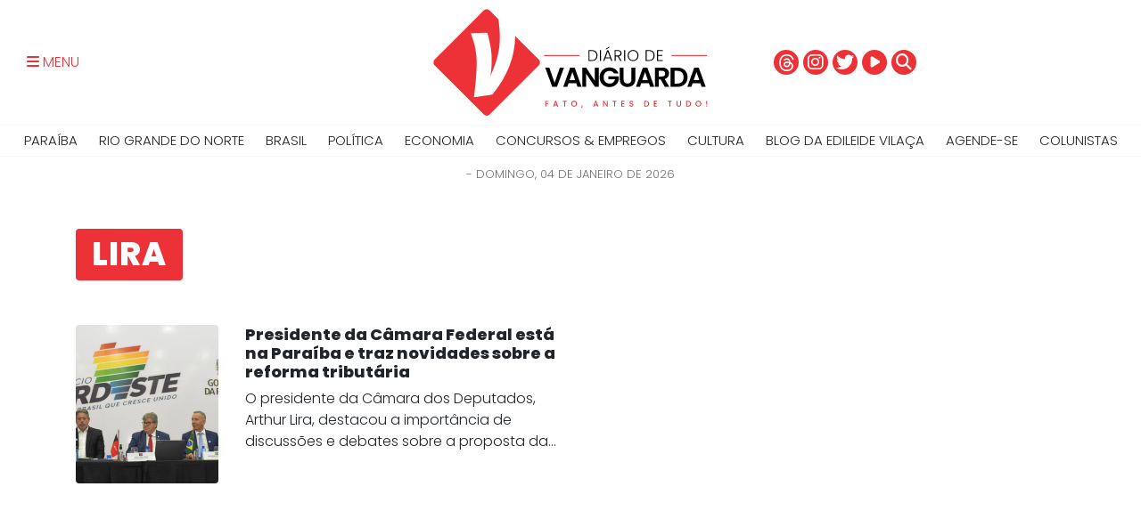

--- FILE ---
content_type: text/html; charset=UTF-8
request_url: https://diariodevanguarda.com.br/tag/lira/
body_size: 9506
content:
<html lang="pt-BR">
<!--<![endif]-->
<head>
<meta charset="UTF-8" />
	<title>Diário de Vanguarda</title>
	<meta name="viewport" content="width=device-width,initial-scale=1">
		<link rel="canonical" href="https://diariodevanguarda.com.br/tag/lira/" />
	<link rel="profile" href="https://gmpg.org/xfn/11" />
	<link rel="pingback" href="https://diariodevanguarda.com.br/xmlrpc.php" />
	<link rel="shortcut icon" type="image/x-icon" href="https://diariodevanguarda.com.br/wp-content/themes/diariodevanguarda/img/favicon.png">
	<link rel="stylesheet" href="https://diariodevanguarda.com.br/wp-content/themes/diariodevanguarda/css/bootstrap.min.css">
	<link rel="stylesheet" href="https://diariodevanguarda.com.br/wp-content/themes/diariodevanguarda/js/owl/owl.carousel.min.css">
	<link rel="stylesheet" href="https://diariodevanguarda.com.br/wp-content/themes/diariodevanguarda/js/owl/owl.theme.default.min.css">
	<link rel="stylesheet" type="text/css" media="all" href="https://diariodevanguarda.com.br/wp-content/themes/diariodevanguarda/style.css" />

	<link rel="preconnect" href="https://fonts.googleapis.com">
	<link rel="preconnect" href="https://fonts.gstatic.com" crossorigin>
	<link href="https://fonts.googleapis.com/css2?family=Poppins:wght@300;600;800&display=swap" rel="stylesheet">

	<link rel="stylesheet" href="https://diariodevanguarda.com.br/wp-content/themes/diariodevanguarda/css/style.less?v=?137011607" type="text/less" media="screen" />
		<link href="https://cdnjs.cloudflare.com/ajax/libs/font-awesome/6.5.2/css/all.min.css" rel="stylesheet" />
	<script src="https://diariodevanguarda.com.br/wp-content/themes/diariodevanguarda/js/less/less.js"></script>
	<script src="https://diariodevanguarda.com.br/wp-content/themes/diariodevanguarda/js/modernizr/modernizr-2.6.2.min.js"></script>
	<meta name='robots' content='index, follow, max-image-preview:large, max-snippet:-1, max-video-preview:-1' />

	<!-- This site is optimized with the Yoast SEO plugin v26.5 - https://yoast.com/wordpress/plugins/seo/ -->
	<link rel="canonical" href="https://diariodevanguarda.com.br/tag/lira/" />
	<meta property="og:locale" content="pt_BR" />
	<meta property="og:type" content="article" />
	<meta property="og:title" content="Arquivo de Lira - Diário de Vanguarda" />
	<meta property="og:url" content="https://diariodevanguarda.com.br/tag/lira/" />
	<meta property="og:site_name" content="Diário de Vanguarda" />
	<meta name="twitter:card" content="summary_large_image" />
	<script type="application/ld+json" class="yoast-schema-graph">{"@context":"https://schema.org","@graph":[{"@type":"CollectionPage","@id":"https://diariodevanguarda.com.br/tag/lira/","url":"https://diariodevanguarda.com.br/tag/lira/","name":"Arquivo de Lira - Diário de Vanguarda","isPartOf":{"@id":"https://diariodevanguarda.com.br/#website"},"primaryImageOfPage":{"@id":"https://diariodevanguarda.com.br/tag/lira/#primaryimage"},"image":{"@id":"https://diariodevanguarda.com.br/tag/lira/#primaryimage"},"thumbnailUrl":"https://diariodevanguarda.com.br/wp-content/uploads/2023/04/unnamed.jpg","breadcrumb":{"@id":"https://diariodevanguarda.com.br/tag/lira/#breadcrumb"},"inLanguage":"pt-BR"},{"@type":"ImageObject","inLanguage":"pt-BR","@id":"https://diariodevanguarda.com.br/tag/lira/#primaryimage","url":"https://diariodevanguarda.com.br/wp-content/uploads/2023/04/unnamed.jpg","contentUrl":"https://diariodevanguarda.com.br/wp-content/uploads/2023/04/unnamed.jpg","width":1280,"height":711,"caption":"Arthur Lira participa do encontro de governadores do Nordeste (Foto: José Marques/Secom-PB)"},{"@type":"BreadcrumbList","@id":"https://diariodevanguarda.com.br/tag/lira/#breadcrumb","itemListElement":[{"@type":"ListItem","position":1,"name":"Início","item":"https://diariodevanguarda.com.br/"},{"@type":"ListItem","position":2,"name":"Lira"}]},{"@type":"WebSite","@id":"https://diariodevanguarda.com.br/#website","url":"https://diariodevanguarda.com.br/","name":"Diário de Vanguarda","description":"Fato, antes de tudo!","potentialAction":[{"@type":"SearchAction","target":{"@type":"EntryPoint","urlTemplate":"https://diariodevanguarda.com.br/?s={search_term_string}"},"query-input":{"@type":"PropertyValueSpecification","valueRequired":true,"valueName":"search_term_string"}}],"inLanguage":"pt-BR"}]}</script>
	<!-- / Yoast SEO plugin. -->


<link rel="alternate" type="application/rss+xml" title="Feed de tag para Diário de Vanguarda &raquo; Lira" href="https://diariodevanguarda.com.br/tag/lira/feed/" />
<style id='wp-img-auto-sizes-contain-inline-css' type='text/css'>
img:is([sizes=auto i],[sizes^="auto," i]){contain-intrinsic-size:3000px 1500px}
/*# sourceURL=wp-img-auto-sizes-contain-inline-css */
</style>
<style id='wp-emoji-styles-inline-css' type='text/css'>

	img.wp-smiley, img.emoji {
		display: inline !important;
		border: none !important;
		box-shadow: none !important;
		height: 1em !important;
		width: 1em !important;
		margin: 0 0.07em !important;
		vertical-align: -0.1em !important;
		background: none !important;
		padding: 0 !important;
	}
/*# sourceURL=wp-emoji-styles-inline-css */
</style>
<style id='wp-block-library-inline-css' type='text/css'>
:root{--wp-block-synced-color:#7a00df;--wp-block-synced-color--rgb:122,0,223;--wp-bound-block-color:var(--wp-block-synced-color);--wp-editor-canvas-background:#ddd;--wp-admin-theme-color:#007cba;--wp-admin-theme-color--rgb:0,124,186;--wp-admin-theme-color-darker-10:#006ba1;--wp-admin-theme-color-darker-10--rgb:0,107,160.5;--wp-admin-theme-color-darker-20:#005a87;--wp-admin-theme-color-darker-20--rgb:0,90,135;--wp-admin-border-width-focus:2px}@media (min-resolution:192dpi){:root{--wp-admin-border-width-focus:1.5px}}.wp-element-button{cursor:pointer}:root .has-very-light-gray-background-color{background-color:#eee}:root .has-very-dark-gray-background-color{background-color:#313131}:root .has-very-light-gray-color{color:#eee}:root .has-very-dark-gray-color{color:#313131}:root .has-vivid-green-cyan-to-vivid-cyan-blue-gradient-background{background:linear-gradient(135deg,#00d084,#0693e3)}:root .has-purple-crush-gradient-background{background:linear-gradient(135deg,#34e2e4,#4721fb 50%,#ab1dfe)}:root .has-hazy-dawn-gradient-background{background:linear-gradient(135deg,#faaca8,#dad0ec)}:root .has-subdued-olive-gradient-background{background:linear-gradient(135deg,#fafae1,#67a671)}:root .has-atomic-cream-gradient-background{background:linear-gradient(135deg,#fdd79a,#004a59)}:root .has-nightshade-gradient-background{background:linear-gradient(135deg,#330968,#31cdcf)}:root .has-midnight-gradient-background{background:linear-gradient(135deg,#020381,#2874fc)}:root{--wp--preset--font-size--normal:16px;--wp--preset--font-size--huge:42px}.has-regular-font-size{font-size:1em}.has-larger-font-size{font-size:2.625em}.has-normal-font-size{font-size:var(--wp--preset--font-size--normal)}.has-huge-font-size{font-size:var(--wp--preset--font-size--huge)}.has-text-align-center{text-align:center}.has-text-align-left{text-align:left}.has-text-align-right{text-align:right}.has-fit-text{white-space:nowrap!important}#end-resizable-editor-section{display:none}.aligncenter{clear:both}.items-justified-left{justify-content:flex-start}.items-justified-center{justify-content:center}.items-justified-right{justify-content:flex-end}.items-justified-space-between{justify-content:space-between}.screen-reader-text{border:0;clip-path:inset(50%);height:1px;margin:-1px;overflow:hidden;padding:0;position:absolute;width:1px;word-wrap:normal!important}.screen-reader-text:focus{background-color:#ddd;clip-path:none;color:#444;display:block;font-size:1em;height:auto;left:5px;line-height:normal;padding:15px 23px 14px;text-decoration:none;top:5px;width:auto;z-index:100000}html :where(.has-border-color){border-style:solid}html :where([style*=border-top-color]){border-top-style:solid}html :where([style*=border-right-color]){border-right-style:solid}html :where([style*=border-bottom-color]){border-bottom-style:solid}html :where([style*=border-left-color]){border-left-style:solid}html :where([style*=border-width]){border-style:solid}html :where([style*=border-top-width]){border-top-style:solid}html :where([style*=border-right-width]){border-right-style:solid}html :where([style*=border-bottom-width]){border-bottom-style:solid}html :where([style*=border-left-width]){border-left-style:solid}html :where(img[class*=wp-image-]){height:auto;max-width:100%}:where(figure){margin:0 0 1em}html :where(.is-position-sticky){--wp-admin--admin-bar--position-offset:var(--wp-admin--admin-bar--height,0px)}@media screen and (max-width:600px){html :where(.is-position-sticky){--wp-admin--admin-bar--position-offset:0px}}

/*# sourceURL=wp-block-library-inline-css */
</style><style id='global-styles-inline-css' type='text/css'>
:root{--wp--preset--aspect-ratio--square: 1;--wp--preset--aspect-ratio--4-3: 4/3;--wp--preset--aspect-ratio--3-4: 3/4;--wp--preset--aspect-ratio--3-2: 3/2;--wp--preset--aspect-ratio--2-3: 2/3;--wp--preset--aspect-ratio--16-9: 16/9;--wp--preset--aspect-ratio--9-16: 9/16;--wp--preset--color--black: #000000;--wp--preset--color--cyan-bluish-gray: #abb8c3;--wp--preset--color--white: #ffffff;--wp--preset--color--pale-pink: #f78da7;--wp--preset--color--vivid-red: #cf2e2e;--wp--preset--color--luminous-vivid-orange: #ff6900;--wp--preset--color--luminous-vivid-amber: #fcb900;--wp--preset--color--light-green-cyan: #7bdcb5;--wp--preset--color--vivid-green-cyan: #00d084;--wp--preset--color--pale-cyan-blue: #8ed1fc;--wp--preset--color--vivid-cyan-blue: #0693e3;--wp--preset--color--vivid-purple: #9b51e0;--wp--preset--gradient--vivid-cyan-blue-to-vivid-purple: linear-gradient(135deg,rgb(6,147,227) 0%,rgb(155,81,224) 100%);--wp--preset--gradient--light-green-cyan-to-vivid-green-cyan: linear-gradient(135deg,rgb(122,220,180) 0%,rgb(0,208,130) 100%);--wp--preset--gradient--luminous-vivid-amber-to-luminous-vivid-orange: linear-gradient(135deg,rgb(252,185,0) 0%,rgb(255,105,0) 100%);--wp--preset--gradient--luminous-vivid-orange-to-vivid-red: linear-gradient(135deg,rgb(255,105,0) 0%,rgb(207,46,46) 100%);--wp--preset--gradient--very-light-gray-to-cyan-bluish-gray: linear-gradient(135deg,rgb(238,238,238) 0%,rgb(169,184,195) 100%);--wp--preset--gradient--cool-to-warm-spectrum: linear-gradient(135deg,rgb(74,234,220) 0%,rgb(151,120,209) 20%,rgb(207,42,186) 40%,rgb(238,44,130) 60%,rgb(251,105,98) 80%,rgb(254,248,76) 100%);--wp--preset--gradient--blush-light-purple: linear-gradient(135deg,rgb(255,206,236) 0%,rgb(152,150,240) 100%);--wp--preset--gradient--blush-bordeaux: linear-gradient(135deg,rgb(254,205,165) 0%,rgb(254,45,45) 50%,rgb(107,0,62) 100%);--wp--preset--gradient--luminous-dusk: linear-gradient(135deg,rgb(255,203,112) 0%,rgb(199,81,192) 50%,rgb(65,88,208) 100%);--wp--preset--gradient--pale-ocean: linear-gradient(135deg,rgb(255,245,203) 0%,rgb(182,227,212) 50%,rgb(51,167,181) 100%);--wp--preset--gradient--electric-grass: linear-gradient(135deg,rgb(202,248,128) 0%,rgb(113,206,126) 100%);--wp--preset--gradient--midnight: linear-gradient(135deg,rgb(2,3,129) 0%,rgb(40,116,252) 100%);--wp--preset--font-size--small: 13px;--wp--preset--font-size--medium: 20px;--wp--preset--font-size--large: 36px;--wp--preset--font-size--x-large: 42px;--wp--preset--spacing--20: 0.44rem;--wp--preset--spacing--30: 0.67rem;--wp--preset--spacing--40: 1rem;--wp--preset--spacing--50: 1.5rem;--wp--preset--spacing--60: 2.25rem;--wp--preset--spacing--70: 3.38rem;--wp--preset--spacing--80: 5.06rem;--wp--preset--shadow--natural: 6px 6px 9px rgba(0, 0, 0, 0.2);--wp--preset--shadow--deep: 12px 12px 50px rgba(0, 0, 0, 0.4);--wp--preset--shadow--sharp: 6px 6px 0px rgba(0, 0, 0, 0.2);--wp--preset--shadow--outlined: 6px 6px 0px -3px rgb(255, 255, 255), 6px 6px rgb(0, 0, 0);--wp--preset--shadow--crisp: 6px 6px 0px rgb(0, 0, 0);}:where(.is-layout-flex){gap: 0.5em;}:where(.is-layout-grid){gap: 0.5em;}body .is-layout-flex{display: flex;}.is-layout-flex{flex-wrap: wrap;align-items: center;}.is-layout-flex > :is(*, div){margin: 0;}body .is-layout-grid{display: grid;}.is-layout-grid > :is(*, div){margin: 0;}:where(.wp-block-columns.is-layout-flex){gap: 2em;}:where(.wp-block-columns.is-layout-grid){gap: 2em;}:where(.wp-block-post-template.is-layout-flex){gap: 1.25em;}:where(.wp-block-post-template.is-layout-grid){gap: 1.25em;}.has-black-color{color: var(--wp--preset--color--black) !important;}.has-cyan-bluish-gray-color{color: var(--wp--preset--color--cyan-bluish-gray) !important;}.has-white-color{color: var(--wp--preset--color--white) !important;}.has-pale-pink-color{color: var(--wp--preset--color--pale-pink) !important;}.has-vivid-red-color{color: var(--wp--preset--color--vivid-red) !important;}.has-luminous-vivid-orange-color{color: var(--wp--preset--color--luminous-vivid-orange) !important;}.has-luminous-vivid-amber-color{color: var(--wp--preset--color--luminous-vivid-amber) !important;}.has-light-green-cyan-color{color: var(--wp--preset--color--light-green-cyan) !important;}.has-vivid-green-cyan-color{color: var(--wp--preset--color--vivid-green-cyan) !important;}.has-pale-cyan-blue-color{color: var(--wp--preset--color--pale-cyan-blue) !important;}.has-vivid-cyan-blue-color{color: var(--wp--preset--color--vivid-cyan-blue) !important;}.has-vivid-purple-color{color: var(--wp--preset--color--vivid-purple) !important;}.has-black-background-color{background-color: var(--wp--preset--color--black) !important;}.has-cyan-bluish-gray-background-color{background-color: var(--wp--preset--color--cyan-bluish-gray) !important;}.has-white-background-color{background-color: var(--wp--preset--color--white) !important;}.has-pale-pink-background-color{background-color: var(--wp--preset--color--pale-pink) !important;}.has-vivid-red-background-color{background-color: var(--wp--preset--color--vivid-red) !important;}.has-luminous-vivid-orange-background-color{background-color: var(--wp--preset--color--luminous-vivid-orange) !important;}.has-luminous-vivid-amber-background-color{background-color: var(--wp--preset--color--luminous-vivid-amber) !important;}.has-light-green-cyan-background-color{background-color: var(--wp--preset--color--light-green-cyan) !important;}.has-vivid-green-cyan-background-color{background-color: var(--wp--preset--color--vivid-green-cyan) !important;}.has-pale-cyan-blue-background-color{background-color: var(--wp--preset--color--pale-cyan-blue) !important;}.has-vivid-cyan-blue-background-color{background-color: var(--wp--preset--color--vivid-cyan-blue) !important;}.has-vivid-purple-background-color{background-color: var(--wp--preset--color--vivid-purple) !important;}.has-black-border-color{border-color: var(--wp--preset--color--black) !important;}.has-cyan-bluish-gray-border-color{border-color: var(--wp--preset--color--cyan-bluish-gray) !important;}.has-white-border-color{border-color: var(--wp--preset--color--white) !important;}.has-pale-pink-border-color{border-color: var(--wp--preset--color--pale-pink) !important;}.has-vivid-red-border-color{border-color: var(--wp--preset--color--vivid-red) !important;}.has-luminous-vivid-orange-border-color{border-color: var(--wp--preset--color--luminous-vivid-orange) !important;}.has-luminous-vivid-amber-border-color{border-color: var(--wp--preset--color--luminous-vivid-amber) !important;}.has-light-green-cyan-border-color{border-color: var(--wp--preset--color--light-green-cyan) !important;}.has-vivid-green-cyan-border-color{border-color: var(--wp--preset--color--vivid-green-cyan) !important;}.has-pale-cyan-blue-border-color{border-color: var(--wp--preset--color--pale-cyan-blue) !important;}.has-vivid-cyan-blue-border-color{border-color: var(--wp--preset--color--vivid-cyan-blue) !important;}.has-vivid-purple-border-color{border-color: var(--wp--preset--color--vivid-purple) !important;}.has-vivid-cyan-blue-to-vivid-purple-gradient-background{background: var(--wp--preset--gradient--vivid-cyan-blue-to-vivid-purple) !important;}.has-light-green-cyan-to-vivid-green-cyan-gradient-background{background: var(--wp--preset--gradient--light-green-cyan-to-vivid-green-cyan) !important;}.has-luminous-vivid-amber-to-luminous-vivid-orange-gradient-background{background: var(--wp--preset--gradient--luminous-vivid-amber-to-luminous-vivid-orange) !important;}.has-luminous-vivid-orange-to-vivid-red-gradient-background{background: var(--wp--preset--gradient--luminous-vivid-orange-to-vivid-red) !important;}.has-very-light-gray-to-cyan-bluish-gray-gradient-background{background: var(--wp--preset--gradient--very-light-gray-to-cyan-bluish-gray) !important;}.has-cool-to-warm-spectrum-gradient-background{background: var(--wp--preset--gradient--cool-to-warm-spectrum) !important;}.has-blush-light-purple-gradient-background{background: var(--wp--preset--gradient--blush-light-purple) !important;}.has-blush-bordeaux-gradient-background{background: var(--wp--preset--gradient--blush-bordeaux) !important;}.has-luminous-dusk-gradient-background{background: var(--wp--preset--gradient--luminous-dusk) !important;}.has-pale-ocean-gradient-background{background: var(--wp--preset--gradient--pale-ocean) !important;}.has-electric-grass-gradient-background{background: var(--wp--preset--gradient--electric-grass) !important;}.has-midnight-gradient-background{background: var(--wp--preset--gradient--midnight) !important;}.has-small-font-size{font-size: var(--wp--preset--font-size--small) !important;}.has-medium-font-size{font-size: var(--wp--preset--font-size--medium) !important;}.has-large-font-size{font-size: var(--wp--preset--font-size--large) !important;}.has-x-large-font-size{font-size: var(--wp--preset--font-size--x-large) !important;}
/*# sourceURL=global-styles-inline-css */
</style>

<style id='classic-theme-styles-inline-css' type='text/css'>
/*! This file is auto-generated */
.wp-block-button__link{color:#fff;background-color:#32373c;border-radius:9999px;box-shadow:none;text-decoration:none;padding:calc(.667em + 2px) calc(1.333em + 2px);font-size:1.125em}.wp-block-file__button{background:#32373c;color:#fff;text-decoration:none}
/*# sourceURL=/wp-includes/css/classic-themes.min.css */
</style>
<link rel='stylesheet' id='contact-form-7-css' href='https://diariodevanguarda.com.br/wp-content/plugins/contact-form-7/includes/css/styles.css?ver=6.1.4' type='text/css' media='all' />
<link rel='stylesheet' id='wp-pagenavi-css' href='https://diariodevanguarda.com.br/wp-content/plugins/wp-pagenavi/pagenavi-css.css?ver=2.70' type='text/css' media='all' />
<link rel='stylesheet' id='heateor_sss_frontend_css-css' href='https://diariodevanguarda.com.br/wp-content/plugins/sassy-social-share/public/css/sassy-social-share-public.css?ver=3.3.79' type='text/css' media='all' />
<style id='heateor_sss_frontend_css-inline-css' type='text/css'>
.heateor_sss_button_instagram span.heateor_sss_svg,a.heateor_sss_instagram span.heateor_sss_svg{background:radial-gradient(circle at 30% 107%,#fdf497 0,#fdf497 5%,#fd5949 45%,#d6249f 60%,#285aeb 90%)}.heateor_sss_horizontal_sharing .heateor_sss_svg,.heateor_sss_standard_follow_icons_container .heateor_sss_svg{color:#fff;border-width:0px;border-style:solid;border-color:transparent}.heateor_sss_horizontal_sharing .heateorSssTCBackground{color:#666}.heateor_sss_horizontal_sharing span.heateor_sss_svg:hover,.heateor_sss_standard_follow_icons_container span.heateor_sss_svg:hover{border-color:transparent;}.heateor_sss_vertical_sharing span.heateor_sss_svg,.heateor_sss_floating_follow_icons_container span.heateor_sss_svg{color:#fff;border-width:0px;border-style:solid;border-color:transparent;}.heateor_sss_vertical_sharing .heateorSssTCBackground{color:#666;}.heateor_sss_vertical_sharing span.heateor_sss_svg:hover,.heateor_sss_floating_follow_icons_container span.heateor_sss_svg:hover{border-color:transparent;}@media screen and (max-width:783px) {.heateor_sss_vertical_sharing{display:none!important}}
/*# sourceURL=heateor_sss_frontend_css-inline-css */
</style>
<script type="text/javascript" src="https://diariodevanguarda.com.br?js_global=1&amp;ver=6.9" id="secure-ajax-access-js"></script>
<script type="text/javascript" src="https://diariodevanguarda.com.br/wp-includes/js/jquery/jquery.min.js?ver=3.7.1" id="jquery-core-js"></script>
<script type="text/javascript" src="https://diariodevanguarda.com.br/wp-includes/js/jquery/jquery-migrate.min.js?ver=3.4.1" id="jquery-migrate-js"></script>
<link rel="icon" href="https://diariodevanguarda.com.br/wp-content/uploads/2022/05/cropped-ICONE-VANGUARDA-32x32.jpg" sizes="32x32" />
<link rel="icon" href="https://diariodevanguarda.com.br/wp-content/uploads/2022/05/cropped-ICONE-VANGUARDA-192x192.jpg" sizes="192x192" />
<link rel="apple-touch-icon" href="https://diariodevanguarda.com.br/wp-content/uploads/2022/05/cropped-ICONE-VANGUARDA-180x180.jpg" />
<meta name="msapplication-TileImage" content="https://diariodevanguarda.com.br/wp-content/uploads/2022/05/cropped-ICONE-VANGUARDA-270x270.jpg" />
	<script src="https://diariodevanguarda.com.br/wp-content/themes/diariodevanguarda/js/jquery/jquery.js"></script>
</head>
<body>
		<aside id="menu-side">
		<nav class="anim">
			<a href="javascript:void(0)" class="bt-menu-mobile" class="pull-right"><i class="fas fa-times"></i></a>
			<ul class="principal">
				<li><a href="https://diariodevanguarda.com.br">Principal</a></li>
			</ul>
			<div class="menu-lateral-container"><ul id="menu-lateral" class="menu"><li id="menu-item-737" class="menu-item menu-item-type-taxonomy menu-item-object-category menu-item-737 menu-paraiba"><a href="https://diariodevanguarda.com.br/category/noticias/paraiba/">Paraíba</a></li>
<li id="menu-item-738" class="menu-item menu-item-type-taxonomy menu-item-object-category menu-item-738 menu-rio-grande-do-norte"><a href="https://diariodevanguarda.com.br/category/noticias/rio-grande-do-norte/">Rio Grande do Norte</a></li>
<li id="menu-item-739" class="menu-item menu-item-type-taxonomy menu-item-object-category menu-item-739 menu-brasil"><a href="https://diariodevanguarda.com.br/category/noticias/brasil/">Brasil</a></li>
<li id="menu-item-741" class="menu-item menu-item-type-taxonomy menu-item-object-category menu-item-741 menu-politica"><a href="https://diariodevanguarda.com.br/category/noticias/politica/">Política</a></li>
<li id="menu-item-742" class="menu-item menu-item-type-taxonomy menu-item-object-category menu-item-742 menu-economia"><a href="https://diariodevanguarda.com.br/category/noticias/economia/">Economia</a></li>
<li id="menu-item-743" class="menu-item menu-item-type-taxonomy menu-item-object-category menu-item-743 menu-concursos-empregos"><a href="https://diariodevanguarda.com.br/category/noticias/concursos-empregos/">Concursos &amp; Empregos</a></li>
<li id="menu-item-744" class="menu-item menu-item-type-taxonomy menu-item-object-category menu-item-744 menu-cultura"><a href="https://diariodevanguarda.com.br/category/noticias/cultura/">Cultura</a></li>
<li id="menu-item-745" class="menu-item menu-item-type-taxonomy menu-item-object-category menu-item-745 menu-blog-da-edileide-vilaca"><a href="https://diariodevanguarda.com.br/category/noticias/blog-da-edileide-vilaca/">BLOG DA EDILEIDE VILAÇA</a></li>
<li id="menu-item-4828" class="menu-item menu-item-type-taxonomy menu-item-object-categoria-coluna menu-item-4828"><a href="https://diariodevanguarda.com.br/colunista/agende-se/">Agende-se</a></li>
</ul></div>			<ul>
				<li><a href="https://diariodevanguarda.com.br/colunistas">Colunistas</a></li>
				<li><a href="https://diariodevanguarda.com.br/contato">Contato</a></li>
				<li><a href="https://diariodevanguarda.com.br/politica-de-privacidade">Política de Privacidade</a></li>
			</ul>
		</nav>
	</aside>
	<main>
		<header class="interna ">
			<div class="container-fluid topo">
				<div class="row">
					<div class="menu-bts col-sm-4 col-2">
						<a href="javascript:void(0)" class="bt-menu-mobile"><i class="fas fa-bars"></i> <span class="text">MENU</span></a>
					</div>
					<figure class="brand col-sm-4 col-12">
						<a href="https://diariodevanguarda.com.br">
							<img src="https://diariodevanguarda.com.br/wp-content/themes/diariodevanguarda/img/brand/brand-fulll.svg" alt="Diário de Vanguarda">
						</a>
					</figure>
					<div class="col-sm-4 col-12">

							<div class="search-box none">
								<form class="search-form" action="https://diariodevanguarda.com.br" method="get">
	<input class="form-control" type="text" name="s" value="" placeholder="O que você procura?" required>
	<button type="submit" name="buscar">
		<i class="fas fa-search"></i>
	</button>
	<button type="button" id="hide-search-box">
		<i class="fas fa-times"></i>
	</button>
</form>
							</div>

							<div class="social">
								<a href="https://www.threads.net/@diariodevanguarda" class="threads circle"><img src="https://diariodevanguarda.com.br/wp-content/themes/diariodevanguarda/img/threads.svg" /></i></a>
								<a href="https://www.instagram.com/diariodevanguarda" class="insta circle"><i class="fab fa-instagram"></i></i></a>
								<a href="https://twitter.com/vanguardadiario" class="twitter circle"><i class="fab fa-twitter"></i></a>
								<a href="https://www.youtube.com/@diariodevanguarda" class="youtube"><i class="fas fa-play-circle"></i></a>
								<a href="javascript:void(0)" id="show-search-box" class="search circle"><i class="fas fa-search"></i></i></a>
							</div>

					</div>
				</div>
			</div>
			<nav id="nav-categ">
				<div class="menu-topo-container"><ul id="menu-topo" class="menu"><li id="menu-item-726" class="menu-item menu-item-type-taxonomy menu-item-object-category menu-item-726 menu-paraiba"><a href="https://diariodevanguarda.com.br/category/noticias/paraiba/">Paraíba</a></li>
<li id="menu-item-727" class="menu-item menu-item-type-taxonomy menu-item-object-category menu-item-727 menu-rio-grande-do-norte"><a href="https://diariodevanguarda.com.br/category/noticias/rio-grande-do-norte/">Rio Grande do Norte</a></li>
<li id="menu-item-728" class="menu-item menu-item-type-taxonomy menu-item-object-category menu-item-728 menu-brasil"><a href="https://diariodevanguarda.com.br/category/noticias/brasil/">Brasil</a></li>
<li id="menu-item-730" class="menu-item menu-item-type-taxonomy menu-item-object-category menu-item-730 menu-politica"><a href="https://diariodevanguarda.com.br/category/noticias/politica/">Política</a></li>
<li id="menu-item-731" class="menu-item menu-item-type-taxonomy menu-item-object-category menu-item-731 menu-economia"><a href="https://diariodevanguarda.com.br/category/noticias/economia/">Economia</a></li>
<li id="menu-item-732" class="menu-item menu-item-type-taxonomy menu-item-object-category menu-item-732 menu-concursos-empregos"><a href="https://diariodevanguarda.com.br/category/noticias/concursos-empregos/">Concursos &amp; Empregos</a></li>
<li id="menu-item-735" class="menu-item menu-item-type-taxonomy menu-item-object-category menu-item-735 menu-cultura"><a href="https://diariodevanguarda.com.br/category/noticias/cultura/">Cultura</a></li>
<li id="menu-item-733" class="menu-item menu-item-type-taxonomy menu-item-object-category menu-item-733 menu-blog-da-edileide-vilaca"><a href="https://diariodevanguarda.com.br/category/noticias/blog-da-edileide-vilaca/">BLOG DA EDILEIDE VILAÇA</a></li>
<li id="menu-item-4827" class="menu-item menu-item-type-taxonomy menu-item-object-categoria-coluna menu-item-4827"><a href="https://diariodevanguarda.com.br/colunista/agende-se/">Agende-se</a></li>
<li id="menu-item-734" class="menu-item menu-item-type-post_type menu-item-object-page menu-item-734"><a href="https://diariodevanguarda.com.br/colunistas/">Colunistas</a></li>
</ul></div>			</nav>
		</header>
		<div id="top-bar">
			<div class="infos container">
				<div class="date-now">
					- domingo, 04 de janeiro de 2026				</div>
							</div>
		</div>

<figure class="banner banner-970x250 banner-mt">
  </figure>
<div class="container">
                <span class="cat-label title brasil">Lira</span>
                    <section id="noticias">
        <div class="row">
                        <div class="col-sm-6 col-12 item">
                <div class="row">
                  <div class="col-sm-4 col-3">
                    <a href="https://diariodevanguarda.com.br/noticias/paraiba/presidente-da-camara-federal-esta-na-paraiba-e-traz-novidades-sobre-a-reforma-tributaria/">
                      <figure>
                        <img width="1280" height="711" src="https://diariodevanguarda.com.br/wp-content/uploads/2023/04/unnamed.jpg" class="attachment-post-thumbnail size-post-thumbnail wp-post-image" alt="" decoding="async" fetchpriority="high" />                      </figure>
                    </a>
                  </div>
                  <div class="col-sm-8 col-9">
                    <a href="https://diariodevanguarda.com.br/noticias/paraiba/presidente-da-camara-federal-esta-na-paraiba-e-traz-novidades-sobre-a-reforma-tributaria/">
                      <h3 style="color: ">
                        Presidente da Câmara Federal está na Paraíba e traz novidades sobre a reforma tributária                      </h3>
                      <p>O presidente da Câmara dos Deputados, Arthur Lira, destacou a importância de discussões e debates sobre a proposta da...</p>
                    </a>
                  </div>
                </div>
              </div>
                              <div class="wp_pagenavi_container">
                      </div>
                  </div>
      </section>
    </div>

</main>
<br clear="all" />
<footer>
	<div class="container">

		<div class="row">
			<figure class="logo col-sm-3 col-6">
				<img src="https://diariodevanguarda.com.br/wp-content/themes/diariodevanguarda/img/brand/brand-white.svg" alt="https://diariodevanguarda.com.br">
			</figure>
			<div class="copy col-sm-6 col-12 order-sm-1 order-2">
				<div class="row">
					<ul>
						<li><a href="https://diariodevanguarda.com.br/contato">Contato</a></li>
						<li><a href="https://diariodevanguarda.com.br/politica-de-privacidade">Política de Privacidade</a></li>
					</ul>
				</div>
				<div class="row">
					Diário de Vanguarda © 2023 <span>Todos os direitos reservados</span>
				</div>
			</div>
			<div class="social col-sm-3 col-6 order-sm-2 order-1">
				<a href="https://www.threads.net/@diariodevanguarda" class="threads circle"><img src="https://diariodevanguarda.com.br/wp-content/themes/diariodevanguarda/img/threads.svg" /></i></a>
				<a href="https://www.instagram.com/diariodevanguarda" class="insta circle"><i class="fab fa-instagram"></i></i></a>
				<a href="https://twitter.com/vanguardadiario" class="twitter circle"><i class="fab fa-twitter"></i></a>
				<a href="https://www.youtube.com/@diariodevanguarda" class="youtube"><i class="fas fa-play-circle"></i></a>
			</div>
		</div>
	</div>
</footer>


	<script src="https://diariodevanguarda.com.br/wp-content/themes/diariodevanguarda/js/popper/popper.min.js"></script>
	<script src="https://diariodevanguarda.com.br/wp-content/themes/diariodevanguarda/js/sweetalert/sweetalert.min.js"></script>

	<!-- Bootstrap Core JavaScript -->
	<script src="https://diariodevanguarda.com.br/wp-content/themes/diariodevanguarda/js/bootstrap/bootstrap.js"></script>
	<script src="https://diariodevanguarda.com.br/wp-content/themes/diariodevanguarda/js/bootstrap/bootstrap-switch.min.js"></script>
	<script src="https://diariodevanguarda.com.br/wp-content/themes/diariodevanguarda/js/bootstrap/bootstrap-confirmation.js"></script>
	<script src="https://diariodevanguarda.com.br/wp-content/themes/diariodevanguarda/js/bootstrap/bootstrap-tooltip.js"></script>
	<script src="https://diariodevanguarda.com.br/wp-content/themes/diariodevanguarda/js/jquery/jquery.cycle.all.2.74.js"></script>
	<script src="https://diariodevanguarda.com.br/wp-content/themes/diariodevanguarda/js/jquery/jquery.easing.1.3.js"></script>
	<script src="https://diariodevanguarda.com.br/wp-content/themes/diariodevanguarda/js/jquery/jquery.mask.js"></script>
	<!-- The jQuery UI widget factory, can be omitted if jQuery UI is already included -->
	<script src="https://diariodevanguarda.com.br/wp-content/themes/diariodevanguarda/js/jquery/jquery.ui.widget.js"></script>

	<script src="https://diariodevanguarda.com.br/wp-content/themes/diariodevanguarda/js/owl/owl.carousel.js"></script>
	<script src="https://diariodevanguarda.com.br/wp-content/themes/diariodevanguarda/js/app/frameReady.js"></script>
	<script src="https://diariodevanguarda.com.br/wp-content/themes/diariodevanguarda/js/app/scripts-pure.js?v=?989737490"></script>
	<script src="https://diariodevanguarda.com.br/wp-content/themes/diariodevanguarda/js/app/masks.js"></script>

	<!-- Google tag (gtag.js) -->
<script async src="https://www.googletagmanager.com/gtag/js?id=G-PME4MS644K"></script>
<script>
  window.dataLayer = window.dataLayer || [];
  function gtag(){dataLayer.push(arguments);}
  gtag('js', new Date());

  gtag('config', 'G-PME4MS644K');
</script>
  <script type="speculationrules">
{"prefetch":[{"source":"document","where":{"and":[{"href_matches":"/*"},{"not":{"href_matches":["/wp-*.php","/wp-admin/*","/wp-content/uploads/*","/wp-content/*","/wp-content/plugins/*","/wp-content/themes/diariodevanguarda/*","/*\\?(.+)"]}},{"not":{"selector_matches":"a[rel~=\"nofollow\"]"}},{"not":{"selector_matches":".no-prefetch, .no-prefetch a"}}]},"eagerness":"conservative"}]}
</script>
<script type="text/javascript" src="https://diariodevanguarda.com.br/wp-includes/js/dist/hooks.min.js?ver=dd5603f07f9220ed27f1" id="wp-hooks-js"></script>
<script type="text/javascript" src="https://diariodevanguarda.com.br/wp-includes/js/dist/i18n.min.js?ver=c26c3dc7bed366793375" id="wp-i18n-js"></script>
<script type="text/javascript" id="wp-i18n-js-after">
/* <![CDATA[ */
wp.i18n.setLocaleData( { 'text direction\u0004ltr': [ 'ltr' ] } );
//# sourceURL=wp-i18n-js-after
/* ]]> */
</script>
<script type="text/javascript" src="https://diariodevanguarda.com.br/wp-content/plugins/contact-form-7/includes/swv/js/index.js?ver=6.1.4" id="swv-js"></script>
<script type="text/javascript" id="contact-form-7-js-translations">
/* <![CDATA[ */
( function( domain, translations ) {
	var localeData = translations.locale_data[ domain ] || translations.locale_data.messages;
	localeData[""].domain = domain;
	wp.i18n.setLocaleData( localeData, domain );
} )( "contact-form-7", {"translation-revision-date":"2025-05-19 13:41:20+0000","generator":"GlotPress\/4.0.1","domain":"messages","locale_data":{"messages":{"":{"domain":"messages","plural-forms":"nplurals=2; plural=n > 1;","lang":"pt_BR"},"Error:":["Erro:"]}},"comment":{"reference":"includes\/js\/index.js"}} );
//# sourceURL=contact-form-7-js-translations
/* ]]> */
</script>
<script type="text/javascript" id="contact-form-7-js-before">
/* <![CDATA[ */
var wpcf7 = {
    "api": {
        "root": "https:\/\/diariodevanguarda.com.br\/wp-json\/",
        "namespace": "contact-form-7\/v1"
    }
};
//# sourceURL=contact-form-7-js-before
/* ]]> */
</script>
<script type="text/javascript" src="https://diariodevanguarda.com.br/wp-content/plugins/contact-form-7/includes/js/index.js?ver=6.1.4" id="contact-form-7-js"></script>
<script type="text/javascript" id="heateor_sss_sharing_js-js-before">
/* <![CDATA[ */
function heateorSssLoadEvent(e) {var t=window.onload;if (typeof window.onload!="function") {window.onload=e}else{window.onload=function() {t();e()}}};	var heateorSssSharingAjaxUrl = 'https://diariodevanguarda.com.br/wp-admin/admin-ajax.php', heateorSssCloseIconPath = 'https://diariodevanguarda.com.br/wp-content/plugins/sassy-social-share/public/../images/close.png', heateorSssPluginIconPath = 'https://diariodevanguarda.com.br/wp-content/plugins/sassy-social-share/public/../images/logo.png', heateorSssHorizontalSharingCountEnable = 0, heateorSssVerticalSharingCountEnable = 0, heateorSssSharingOffset = -10; var heateorSssMobileStickySharingEnabled = 0;var heateorSssCopyLinkMessage = "Link copied.";var heateorSssUrlCountFetched = [], heateorSssSharesText = 'Shares', heateorSssShareText = 'Share';function heateorSssPopup(e) {window.open(e,"popUpWindow","height=400,width=600,left=400,top=100,resizable,scrollbars,toolbar=0,personalbar=0,menubar=no,location=no,directories=no,status")}
//# sourceURL=heateor_sss_sharing_js-js-before
/* ]]> */
</script>
<script type="text/javascript" src="https://diariodevanguarda.com.br/wp-content/plugins/sassy-social-share/public/js/sassy-social-share-public.js?ver=3.3.79" id="heateor_sss_sharing_js-js"></script>
<script id="wp-emoji-settings" type="application/json">
{"baseUrl":"https://s.w.org/images/core/emoji/17.0.2/72x72/","ext":".png","svgUrl":"https://s.w.org/images/core/emoji/17.0.2/svg/","svgExt":".svg","source":{"concatemoji":"https://diariodevanguarda.com.br/wp-includes/js/wp-emoji-release.min.js?ver=6.9"}}
</script>
<script type="module">
/* <![CDATA[ */
/*! This file is auto-generated */
const a=JSON.parse(document.getElementById("wp-emoji-settings").textContent),o=(window._wpemojiSettings=a,"wpEmojiSettingsSupports"),s=["flag","emoji"];function i(e){try{var t={supportTests:e,timestamp:(new Date).valueOf()};sessionStorage.setItem(o,JSON.stringify(t))}catch(e){}}function c(e,t,n){e.clearRect(0,0,e.canvas.width,e.canvas.height),e.fillText(t,0,0);t=new Uint32Array(e.getImageData(0,0,e.canvas.width,e.canvas.height).data);e.clearRect(0,0,e.canvas.width,e.canvas.height),e.fillText(n,0,0);const a=new Uint32Array(e.getImageData(0,0,e.canvas.width,e.canvas.height).data);return t.every((e,t)=>e===a[t])}function p(e,t){e.clearRect(0,0,e.canvas.width,e.canvas.height),e.fillText(t,0,0);var n=e.getImageData(16,16,1,1);for(let e=0;e<n.data.length;e++)if(0!==n.data[e])return!1;return!0}function u(e,t,n,a){switch(t){case"flag":return n(e,"\ud83c\udff3\ufe0f\u200d\u26a7\ufe0f","\ud83c\udff3\ufe0f\u200b\u26a7\ufe0f")?!1:!n(e,"\ud83c\udde8\ud83c\uddf6","\ud83c\udde8\u200b\ud83c\uddf6")&&!n(e,"\ud83c\udff4\udb40\udc67\udb40\udc62\udb40\udc65\udb40\udc6e\udb40\udc67\udb40\udc7f","\ud83c\udff4\u200b\udb40\udc67\u200b\udb40\udc62\u200b\udb40\udc65\u200b\udb40\udc6e\u200b\udb40\udc67\u200b\udb40\udc7f");case"emoji":return!a(e,"\ud83e\u1fac8")}return!1}function f(e,t,n,a){let r;const o=(r="undefined"!=typeof WorkerGlobalScope&&self instanceof WorkerGlobalScope?new OffscreenCanvas(300,150):document.createElement("canvas")).getContext("2d",{willReadFrequently:!0}),s=(o.textBaseline="top",o.font="600 32px Arial",{});return e.forEach(e=>{s[e]=t(o,e,n,a)}),s}function r(e){var t=document.createElement("script");t.src=e,t.defer=!0,document.head.appendChild(t)}a.supports={everything:!0,everythingExceptFlag:!0},new Promise(t=>{let n=function(){try{var e=JSON.parse(sessionStorage.getItem(o));if("object"==typeof e&&"number"==typeof e.timestamp&&(new Date).valueOf()<e.timestamp+604800&&"object"==typeof e.supportTests)return e.supportTests}catch(e){}return null}();if(!n){if("undefined"!=typeof Worker&&"undefined"!=typeof OffscreenCanvas&&"undefined"!=typeof URL&&URL.createObjectURL&&"undefined"!=typeof Blob)try{var e="postMessage("+f.toString()+"("+[JSON.stringify(s),u.toString(),c.toString(),p.toString()].join(",")+"));",a=new Blob([e],{type:"text/javascript"});const r=new Worker(URL.createObjectURL(a),{name:"wpTestEmojiSupports"});return void(r.onmessage=e=>{i(n=e.data),r.terminate(),t(n)})}catch(e){}i(n=f(s,u,c,p))}t(n)}).then(e=>{for(const n in e)a.supports[n]=e[n],a.supports.everything=a.supports.everything&&a.supports[n],"flag"!==n&&(a.supports.everythingExceptFlag=a.supports.everythingExceptFlag&&a.supports[n]);var t;a.supports.everythingExceptFlag=a.supports.everythingExceptFlag&&!a.supports.flag,a.supports.everything||((t=a.source||{}).concatemoji?r(t.concatemoji):t.wpemoji&&t.twemoji&&(r(t.twemoji),r(t.wpemoji)))});
//# sourceURL=https://diariodevanguarda.com.br/wp-includes/js/wp-emoji-loader.min.js
/* ]]> */
</script>
<script defer src="https://static.cloudflareinsights.com/beacon.min.js/vcd15cbe7772f49c399c6a5babf22c1241717689176015" integrity="sha512-ZpsOmlRQV6y907TI0dKBHq9Md29nnaEIPlkf84rnaERnq6zvWvPUqr2ft8M1aS28oN72PdrCzSjY4U6VaAw1EQ==" data-cf-beacon='{"version":"2024.11.0","token":"626ca66330894af2976b238b1677ff74","r":1,"server_timing":{"name":{"cfCacheStatus":true,"cfEdge":true,"cfExtPri":true,"cfL4":true,"cfOrigin":true,"cfSpeedBrain":true},"location_startswith":null}}' crossorigin="anonymous"></script>
</body>
</html>


--- FILE ---
content_type: text/css
request_url: https://diariodevanguarda.com.br/wp-content/themes/diariodevanguarda/style.css
body_size: -296
content:
/*
01/03/2023
Theme Name: Diário de Vanguarda
Theme URI: http://diariodevanguarda.com.br/
Description: Produzido por Cociente Consultoria e Desenvolvimento em Tecnologia
Version: 2023
Autor Desenvolvimento: Produzido por Cociente Consultoria e Desenvolvimento em Tecnologia
Autor URI: http://www.cociente.com.br
*/


--- FILE ---
content_type: application/javascript
request_url: https://diariodevanguarda.com.br/wp-content/themes/diariodevanguarda/js/app/frameReady.js
body_size: 2741
content:
/****
 *
 * frameReady: Remote function calling for jQuery
 *
 * Version 1.2.0
 *
 * Copyright (c) 2007 Daemach (John Wilson) <daemach@gmail.com>, http://ideamill.synaptrixgroup.com
 * Licensed under the MIT License:
 * http://www.opensource.org/licenses/mit-license.php
 * 
 *      Credit John Resig and his excellent book for the ready function concepts.
 *
 * ============================================================================================
 * Usage:       $.frameReady(function (function),target (string)[,options (map/object)]);
 * 
 * Function: (function/required) An anonymous function to be run within the target frame.
 *
 * Target: (string/required) The target frame.  This must be a window object name (in quotes), 
 *              so work from the top down.  If you have 3 frames named topFrame, navFrame, mainFrame, and 
 *              an iframe inside of mainframe named iFrame, use "top.topFrame", "top.navFrame", 
 *              "top.mainFrame", "top.mainFrame.iFrame" respectively.
 *
 *      Options: (object/optional) Map of options in object literal form.  Options include:
 *
 *              remote: (boolean/ default true)  Run the function in the context of the target frame. 
 *                              If true, jQuery will be loaded in the target frame automatically and you can run 
 *                              jQuery selectors in the target frame as if they were local. ie: $("p") instead of 
 *                              $("p",top.mainFrame.document).  If false, jQuery will not be loaded automatically 
 *                              and you must use a context in jquery selectors.
 *                              
 *                      load: (array or object)  jquery is loaded by default. You can pass a single object to 
 *                              frameReady, or an array of objects that will be loaded and tested in order.  2 types 
 *                              of files can be loaded.  Scripts        and stylesheets:
 *                              
 *                              scripts: {type:"script", src:"/js/myscript.js", id:"_ms", test:"afunction"}
 *                              stylesheets: {type:"stylesheet", src:"/css/mycss.css", id:"_ss"}
 *                              
 *                                      type: (string/required) "script" for script files, "stylesheet" for stylesheets.
 *                                      src: (string/required)  The source of the file, ie: /js/myscript.js.
 *                                      id: (string/optional)  An id for the id attribute.  If one isn't provided it 
 *                                              will be generated.
 *                                      test: (sting/optional) The name of a function that should exist once the script 
 *                                              is loaded properly.  Until this function becomes available, the script will 
 *                                              be considered not ready and no other files will be loaded.  If a test is not 
 *                                              provided, the next file will be loaded immediately.  Tests are not useful 
 *                                              with stylesheets.
 *
 *      One gotcha: You must have something other than space characters within the body tags of 
 *      target frame documents for frameReady to work properly.  A single character is enough.  
 *              The reason for this is a workaround for an iFrame bug in Firefox, of all things.
 * ==============================================================================================
 *
 * Example: 
 *
 *              $.frameReady(function(){
 *                $("<div>I am a div element</div>").prependTo("body");
 *              }, "top.mainFrame", 
 *              { load: [ 
 *                      {type:"script",id:"_fr",src:"/js/jquery.frameReady.js",test: "$.frameReady"},
 *                      {type:"stylesheet",id:"_ss",src:"frameReady.css"} 
 *                      ] } 
 *              ); 
 *
 *
 * Release Notes:
 *      
 *      1.2.0 - Added provision for a local callback function;
 *              Added functionality to reset frame information if frame unloads for any reason;
 *                        
 *      1.1.0 - Added the ability to load scripts and stylesheets inside the target frame before
 *                                      processing function stack;
 *      
 ****/
 
if (typeof $daemach == "undefined") { 
        $daemach = {}; 
        $daemach.debug = false;  // set this to true to enable logging
        $daemach.log = function() {
                if (!top.window.console || !top.window.console.log || !$daemach.debug) { 
                        return;
                } else { 
                        top.window.console.log([].join.call(arguments,'')); 
                }
        }
}

if (typeof $daemach["frameReady"] == "undefined") { 
        $daemach["frameReady"] = {}; 
}
 
jQuery.frameReady = function(f,t,r,j) {
        
        /************************************************************
                You must specify the path to your jquery.js file below! 
        *************************************************************/
        
        var jQueryPath = "/main/inc/lib/javascript/jquery.js";
        
        var u = "undefined";    
        var $fr = $daemach["frameReady"];
        var fn = t.split(".").join("_");        
        // create a branch
        if (typeof $fr[fn] == u) { 
                $fr[fn] = {}; 
                $fr[fn]["settings"] = { 
                        remote: true,
                        jquery: true,
                        load: [ {type:"script",id:"_jq", src:jQueryPath, test:"jQuery"} ],
                        bLoaded: false,
                        loadInit: [],
                        callback: false
                };
                $fr[fn]["target"] = t;
        }
        var fr = $fr[fn];       
        var frs = fr["settings"];
        
        if (fr.done) { 
                $daemach.log(fr.target + " is ready.  Running functions now.");
                return (frs.remote) ? eval(fr.target).eval("(" + f.toString() + ")()") : f(); 
        };
        
        // process arguments

        for (var a=2;a<arguments.length;a++){
                var arg = arguments[a];
                
                if ($.isFunction(arg)){
                        frs.callback = arg;
                } else if (typeof arg == "object") {
                        if (typeof arg.remote !== u) { 
                                frs.remote = arg.remote;
                        };
                        if (typeof arg.jquery !== u) { 
                                frs.jquery = arg.jquery;
                        };
                        
                        // if we're not running functions in the remote frame itself, no need for jQuery
                        if (!frs.remote || !frs.jquery) { 
                                frs.load.pop(); 
                        }
                        
                        if (typeof arg.load !== u) {
                                var bl = true;
                                if (arg.load.constructor == Array && arg.load.length){
                                        for (var i=0;i<arg.load.length;i++){
                                                bl = true;
                                                for (var h=0;h<frs.load.length;h++){
                                                        if (frs.load[h].src == arg.load[i].src) { bl=false; };
                                                }
                                                if (bl) { frs.load.push(arg.load[i]); }
                                        }
                                } else if (typeof arg.load == "object") {
                                        for (var h=0;h<frs.load.length;h++){
                                                if (frs.load[h].src == arg.load.src) { bl=false; };
                                        }
                                        if (bl) { frs.load.push(arg.load); }
                                }
                        }
                }
        }

        if (fr.timer) {
                fr.ready.push(f);
        } else {
                fr.ready=[f];
                if (typeof addEvent !== "undefined"){ addEvent(window,"load",function(){ jQuery.isFrameReady(fn); }); };
                fr.timer = setInterval(function(){ jQuery.isFrameReady(fn); },13);
        }
}

jQuery.isFrameReady = function(fn){
        var u = "undefined";    
        var $d = $daemach;
        var fr = $d["frameReady"][fn];
        var frs = fr["settings"];
        
        if (fr.done) { return false; };

        var fx = eval(fr.target);
        $d.log(fn, ": New Pass. Checking target");
        // make sure we have a target
        if (typeof fx !== "undefined") {
                $d.log(fn, ": Found target.  Checking DOM");
                var fd = fx.document;
                
                // make sure we have a DOM
                if (fd && fd.getElementsByTagName && fd.getElementById && fd.body && fd.body.innerHTML.length) {
                        
                        $d.log(fn, ": Found DOM");
                        
                        if (frs.load.length && !frs.bLoaded){
                                for (var i=0;i<frs.load.length;i++){
                                        var s = frs.load[i];
                                        var _test;
                                        try { _test = eval('typeof fx.'+s.test+ ' !== "undefined"'); } 
                                        catch(ex){ _test = false;}
                                        finally { $d.log(fn, ": Running test for script ",i,". ", (_test || !s.test) ? "Passed.":"Failed."); }

                                        if ((_test || !s.test) && frs.loadInit[i]) {
                                                frs.bLoaded = (typeof s.test == u) ? true : _test; 
                                                continue; 
                                        } else {
                                                frs.bLoaded = false;
                                                if (typeof frs.loadInit[i] == u){
                                                        var id = s.id || "frs_"+i;
                                                        switch (s.type) {
                                                                case "script" :
                                                                        $d.log(fn, ": Loading script "+ i + " (" + s.src + ")");
                                                                        var ele=fd.createElement('script');
                                                                        ele.setAttribute('id', id);
                                                                        ele.setAttribute('src', s.src);
                                                                        fd.getElementsByTagName("body")[0].appendChild(ele);
                                                                        void(ele);
                                                                        frs.loadInit[i] = true;
                                                                        break
                                                                case "stylesheet" :
                                                                        $d.log(fn, ": Loading stylesheet "+ i + " (" + s.src + ")");
                                                                        var ele=fd.createElement('link');
                                                                        ele.setAttribute('id', id);
                                                                        ele.setAttribute('href', s.src);
                                                                        ele.setAttribute('rel', "stylesheet");
                                                                        ele.setAttribute('type', "text/css");
                                                                        fd.getElementsByTagName("body")[0].appendChild(ele);
                                                                        void(ele);
                                                                        frs.loadInit[i] = true;
                                                                break
                                                                default :
                                                                        $d.log(fn, ": Script "+i+" has a bad or missing type attribute..." );
                                                        }
                                                }
                                                break;
                                        }
                                }
                        } else {
                                clearInterval(fr.timer);        
                                fr.timer = null;

                                fr.ready.push(function(){ window.frameReadyUnload = function(root, fn){ $(window).bind("unload",function(){ root.jQuery.frameReady.unload(fn); }); } });
                                
                                $d.log(fn, ": Processing function stack:");
                                for (var i=0; i<fr.ready.length;i++){
                                        (frs.remote) ? fx.eval("(" + fr.ready[i].toString() + ")()") : fr.ready[i]();
                                }
                                
                                fx.frameReadyUnload(window,fn);
                                
                                $d.log(fn, ": Function stack processing complete.");
                                
                                // we're done here.  let's have a beer.
                                fr.ready = null;
                                fr.done=true;
                                
                                if (frs.callback){ 
                                        $d.log(fn, ": Found a callback.  Executing...");
                                        frs.callback(); 
                                }
                        }
                }
        } 

        $d.log(fn, ":");
}

jQuery.frameReady.unload = function(fn){
        $daemach.log("Frame " + fn + " is unloading.  Resetting state.")
        $daemach["frameReady"][fn].done = false;
        $daemach["frameReady"][fn]["settings"].bLoaded = false;
        $daemach["frameReady"][fn]["settings"].loadInit = [];
}

--- FILE ---
content_type: image/svg+xml
request_url: https://diariodevanguarda.com.br/wp-content/themes/diariodevanguarda/img/brand/brand-fulll.svg
body_size: 2782
content:
<?xml version="1.0" encoding="utf-8"?>
<!-- Generator: Adobe Illustrator 27.1.1, SVG Export Plug-In . SVG Version: 6.00 Build 0)  -->
<svg version="1.1" id="Layer_2_00000096758393680679440450000011407583883082400951_"
	 xmlns="http://www.w3.org/2000/svg" xmlns:xlink="http://www.w3.org/1999/xlink" x="0px" y="0px" viewBox="0 0 572 222.3"
	 style="enable-background:new 0 0 572 222.3;" xml:space="preserve">
<style type="text/css">
	.st0{fill:#ED3237;}
	.st1{fill-rule:evenodd;clip-rule:evenodd;fill:#ED3237;}
</style>
<rect x="495.9" y="96" class="st0" width="74" height="2"/>
<rect x="230.6" y="96" class="st0" width="74" height="2"/>
<g>
	<path d="M336.4,87c1.8,0.9,3.2,2.2,4.1,3.9s1.4,3.7,1.4,6.1c0,2.3-0.5,4.4-1.4,6.1s-2.3,3-4.1,3.9c-1.8,0.9-4,1.3-6.5,1.3h-6.7
		V85.7h6.7C332.4,85.7,334.6,86.1,336.4,87z M337.1,104c1.7-1.7,2.5-4,2.5-6.9c0-3-0.8-5.3-2.5-7c-1.7-1.7-4.1-2.5-7.2-2.5h-4.5v19
		h4.5C333,106.5,335.5,105.7,337.1,104z"/>
	<path d="M349.3,85.7v22.7H347V85.7H349.3z"/>
	<path d="M368.5,103h-10.3l-2,5.4h-2.4l8.3-22.4h2.6l8.3,22.4h-2.4L368.5,103z M367.9,101.1l-4.5-12.3l-4.5,12.3H367.9z M366.4,80.7
		l-6.7,3.9v-1.8l6.7-4.2V80.7z"/>
	<path d="M389.6,108.4l-5.6-9.5h-4.2v9.5h-2.3V85.7h6.8c2.5,0,4.5,0.6,5.8,1.8c1.3,1.2,2,2.8,2,4.8c0,1.6-0.5,3.1-1.4,4.2
		c-0.9,1.2-2.3,1.9-4.2,2.3l5.9,9.7H389.6z M379.7,97h4.6c1.8,0,3.1-0.4,4-1.3c0.9-0.9,1.3-2,1.3-3.5c0-1.5-0.4-2.6-1.3-3.5
		c-0.9-0.8-2.2-1.2-4.1-1.2h-4.6V97z"/>
	<path d="M399.7,85.7v22.7h-2.3V85.7H399.7z"/>
	<path d="M410.3,107.1c-1.7-1-3.1-2.4-4-4.1s-1.5-3.8-1.5-6s0.5-4.2,1.5-6c1-1.8,2.3-3.1,4-4.1c1.7-1,3.6-1.5,5.7-1.5
		c2.1,0,4,0.5,5.8,1.5c1.7,1,3.1,2.4,4,4.1c1,1.8,1.5,3.8,1.5,6s-0.5,4.2-1.5,6s-2.3,3.1-4,4.1c-1.7,1-3.6,1.5-5.8,1.5
		C413.9,108.6,412,108.1,410.3,107.1z M420.6,105.5c1.3-0.8,2.4-1.9,3.2-3.4c0.8-1.5,1.2-3.2,1.2-5.1s-0.4-3.6-1.2-5.1
		s-1.8-2.6-3.2-3.3s-2.9-1.2-4.6-1.2s-3.2,0.4-4.6,1.2s-2.4,1.9-3.2,3.3c-0.8,1.5-1.2,3.1-1.2,5.1s0.4,3.6,1.2,5.1
		c0.8,1.5,1.8,2.6,3.2,3.4c1.3,0.8,2.9,1.2,4.6,1.2S419.2,106.2,420.6,105.5z"/>
	<path d="M455.4,87c1.8,0.9,3.2,2.2,4.1,3.9c1,1.7,1.4,3.7,1.4,6.1c0,2.3-0.5,4.4-1.4,6.1c-1,1.7-2.3,3-4.1,3.9
		c-1.8,0.9-4,1.3-6.5,1.3h-6.7V85.7h6.7C451.4,85.7,453.6,86.1,455.4,87z M456.1,104c1.7-1.7,2.5-4,2.5-6.9c0-3-0.8-5.3-2.5-7
		c-1.7-1.7-4.1-2.5-7.2-2.5h-4.5v19h4.5C452,106.5,454.5,105.7,456.1,104z"/>
	<path d="M468.3,87.5V96h8.6v1.9h-8.6v8.6h9.6v1.9H466V85.6h11.9v1.9H468.3z"/>
</g>
<g>
	<path class="st0" d="M240.4,191.5v1.6h-5v3.5h3.9v1.6h-3.9v5.2h-1.9v-11.8H240.4z"/>
	<path class="st0" d="M257.4,200.9h-4.9l-0.9,2.4h-2l4.2-11.8h2.2l4.2,11.8h-2L257.4,200.9z M256.8,199.3l-1.9-5.5l-1.9,5.5H256.8z"
		/>
	<path class="st0" d="M277.8,191.5v1.6h-3.1v10.2h-1.9V193h-3.2v-1.6H277.8z"/>
	<path class="st0" d="M290.2,202.6c-0.9-0.5-1.7-1.2-2.2-2.2c-0.5-0.9-0.8-2-0.8-3.1s0.3-2.2,0.8-3.1c0.5-0.9,1.3-1.6,2.2-2.2
		s1.9-0.8,3-0.8c1.1,0,2.1,0.3,3.1,0.8s1.7,1.2,2.2,2.2s0.8,2,0.8,3.1s-0.3,2.2-0.8,3.1s-1.3,1.6-2.2,2.2s-1.9,0.8-3.1,0.8
		C292.1,203.4,291.1,203.1,290.2,202.6z M295.3,201.2c0.6-0.4,1.1-0.9,1.4-1.5s0.5-1.4,0.5-2.3s-0.2-1.6-0.5-2.3s-0.8-1.2-1.4-1.5
		c-0.6-0.4-1.3-0.5-2.1-0.5c-0.8,0-1.5,0.2-2.1,0.5c-0.6,0.4-1.1,0.9-1.4,1.5c-0.3,0.7-0.5,1.4-0.5,2.3s0.2,1.6,0.5,2.3
		c0.3,0.7,0.8,1.2,1.4,1.5c0.6,0.4,1.3,0.5,2.1,0.5C294,201.7,294.7,201.5,295.3,201.2z"/>
	<path class="st0" d="M311.4,200.9l-2.1,4.7h-1.3l1.2-4.7H311.4z"/>
	<path class="st0" d="M340.8,200.9h-4.9l-0.8,2.4h-2l4.2-11.8h2.2l4.2,11.8h-2L340.8,200.9z M340.2,199.3l-1.9-5.5l-1.9,5.5H340.2z"
		/>
	<path class="st0" d="M363.3,203.3h-1.9l-5.8-8.8v8.8h-1.9v-11.8h1.9l5.8,8.8v-8.8h1.9V203.3z"/>
	<path class="st0" d="M381.5,191.5v1.6h-3.1v10.2h-1.9V193h-3.2v-1.6H381.5z"/>
	<path class="st0" d="M393.5,193v3.5h4.1v1.6h-4.1v3.6h4.6v1.6h-6.5v-11.8h6.5v1.6H393.5z"/>
	<path class="st0" d="M410.3,203c-0.6-0.3-1.1-0.7-1.5-1.2c-0.4-0.5-0.5-1.1-0.5-1.8h2.1c0,0.5,0.2,0.9,0.6,1.3
		c0.4,0.3,0.9,0.5,1.5,0.5c0.7,0,1.2-0.2,1.6-0.5s0.6-0.7,0.6-1.2c0-0.4-0.1-0.7-0.3-1s-0.5-0.4-0.9-0.6s-0.8-0.3-1.4-0.4
		c-0.8-0.2-1.4-0.4-1.9-0.6c-0.5-0.2-0.9-0.5-1.2-1c-0.3-0.4-0.5-1-0.5-1.8c0-0.7,0.2-1.3,0.5-1.8s0.8-0.9,1.4-1.2
		c0.6-0.3,1.3-0.4,2.1-0.4c1.1,0,2.1,0.3,2.8,0.9s1.1,1.4,1.2,2.4h-2.1c0-0.4-0.2-0.8-0.6-1.1c-0.4-0.3-0.9-0.5-1.5-0.5
		c-0.6,0-1,0.1-1.4,0.4c-0.4,0.3-0.5,0.7-0.5,1.2c0,0.4,0.1,0.7,0.3,0.9c0.2,0.2,0.5,0.4,0.8,0.6s0.8,0.3,1.4,0.4
		c0.8,0.2,1.4,0.4,1.9,0.6c0.5,0.2,0.9,0.5,1.3,1c0.3,0.4,0.5,1,0.5,1.8c0,0.6-0.2,1.2-0.5,1.7c-0.3,0.5-0.8,1-1.4,1.3
		c-0.6,0.3-1.3,0.5-2.2,0.5C411.6,203.4,410.9,203.2,410.3,203z"/>
	<path class="st0" d="M446.5,192.2c0.9,0.5,1.7,1.2,2.2,2.1c0.5,0.9,0.8,2,0.8,3.2c0,1.2-0.3,2.2-0.8,3.1c-0.5,0.9-1.2,1.6-2.2,2
		s-2,0.7-3.3,0.7h-3.9v-11.8h3.9C444.5,191.5,445.6,191.7,446.5,192.2z M446.4,200.6c0.7-0.7,1.1-1.8,1.1-3.2c0-1.4-0.4-2.4-1.1-3.2
		c-0.7-0.8-1.8-1.2-3.2-1.2h-1.9v8.7h1.9C444.6,201.7,445.7,201.3,446.4,200.6z"/>
	<path class="st0" d="M461.4,193v3.5h4.1v1.6h-4.1v3.6h4.6v1.6h-6.5v-11.8h6.5v1.6H461.4z"/>
	<path class="st0" d="M496.6,191.5v1.6h-3.1v10.2h-1.9V193h-3.2v-1.6H496.6z"/>
	<path class="st0" d="M508.6,191.5v7.5c0,0.9,0.2,1.6,0.7,2s1.1,0.7,2,0.7c0.8,0,1.5-0.2,2-0.7c0.5-0.5,0.7-1.1,0.7-2v-7.5h1.9v7.5
		c0,1-0.2,1.8-0.6,2.4c-0.4,0.7-1,1.2-1.7,1.5c-0.7,0.3-1.5,0.5-2.3,0.5c-0.8,0-1.6-0.2-2.3-0.5c-0.7-0.3-1.2-0.8-1.7-1.5
		c-0.4-0.7-0.6-1.5-0.6-2.4v-7.5H508.6z"/>
	<path class="st0" d="M533.6,192.2c0.9,0.5,1.7,1.2,2.2,2.1c0.5,0.9,0.8,2,0.8,3.2c0,1.2-0.3,2.2-0.8,3.1c-0.5,0.9-1.2,1.6-2.2,2
		s-2,0.7-3.3,0.7h-3.9v-11.8h3.9C531.6,191.5,532.7,191.7,533.6,192.2z M533.5,200.6c0.7-0.7,1.1-1.8,1.1-3.2c0-1.4-0.4-2.4-1.1-3.2
		c-0.7-0.8-1.8-1.2-3.2-1.2h-1.9v8.7h1.9C531.7,201.7,532.8,201.3,533.5,200.6z"/>
	<path class="st0" d="M548.9,202.6c-0.9-0.5-1.7-1.2-2.2-2.2s-0.8-2-0.8-3.1s0.3-2.2,0.8-3.1s1.3-1.6,2.2-2.2c0.9-0.5,1.9-0.8,3-0.8
		c1.1,0,2.1,0.3,3.1,0.8c0.9,0.5,1.7,1.2,2.2,2.2c0.5,0.9,0.8,2,0.8,3.1s-0.3,2.2-0.8,3.1c-0.5,0.9-1.3,1.6-2.2,2.2
		c-0.9,0.5-1.9,0.8-3.1,0.8C550.9,203.4,549.9,203.1,548.9,202.6z M554.1,201.2c0.6-0.4,1.1-0.9,1.4-1.5s0.5-1.4,0.5-2.3
		s-0.2-1.6-0.5-2.3s-0.8-1.2-1.4-1.5c-0.6-0.4-1.3-0.5-2.1-0.5s-1.5,0.2-2.1,0.5c-0.6,0.4-1.1,0.9-1.4,1.5s-0.5,1.4-0.5,2.3
		s0.2,1.6,0.5,2.3s0.8,1.2,1.4,1.5c0.6,0.4,1.3,0.5,2.1,0.5S553.5,201.5,554.1,201.2z"/>
	<path class="st0" d="M568.6,203c-0.2-0.2-0.4-0.5-0.4-0.9c0-0.4,0.1-0.6,0.4-0.9c0.2-0.2,0.5-0.4,0.9-0.4c0.3,0,0.6,0.1,0.9,0.4
		c0.2,0.2,0.4,0.5,0.4,0.9c0,0.4-0.1,0.6-0.4,0.9c-0.2,0.2-0.5,0.4-0.9,0.4C569.1,203.4,568.8,203.3,568.6,203z M570.4,191.5
		l-0.2,8.2h-1.6l-0.2-8.2H570.4z"/>
</g>
<g>
	<path d="M272.3,122.1l-14.7,40.1h-9.8l-14.7-40.1h8.6l11,31.9l11-31.9H272.3z"/>
	<path d="M297.7,154.6h-16l-2.6,7.6h-8.4l14.4-40.1h9.4l14.4,40.1h-8.5L297.7,154.6z M295.5,148.2l-5.8-16.8l-5.8,16.8H295.5z"/>
	<path d="M344.5,162.2h-8l-18.2-27.5v27.5h-8v-40.1h8l18.2,27.6v-27.6h8V162.2z"/>
	<path d="M376.3,134.2c-0.9-1.7-2.2-3-3.8-3.8c-1.6-0.9-3.5-1.3-5.6-1.3c-2.4,0-4.5,0.5-6.3,1.6c-1.8,1.1-3.3,2.6-4.3,4.6
		c-1,2-1.6,4.3-1.6,6.9c0,2.7,0.5,5,1.6,7s2.5,3.5,4.4,4.6c1.9,1.1,4.1,1.6,6.5,1.6c3.1,0,5.6-0.8,7.5-2.4s3.2-3.9,3.8-6.8h-13.8
		v-6.1h21.7v7c-0.5,2.8-1.7,5.4-3.4,7.8c-1.8,2.4-4,4.3-6.8,5.7c-2.8,1.4-5.9,2.2-9.3,2.2c-3.9,0-7.4-0.9-10.5-2.6
		c-3.1-1.7-5.6-4.2-7.3-7.3c-1.8-3.1-2.7-6.6-2.7-10.6s0.9-7.5,2.7-10.6c1.8-3.1,4.2-5.5,7.3-7.3c3.1-1.7,6.6-2.6,10.4-2.6
		c4.5,0,8.4,1.1,11.8,3.3s5.6,5.3,6.9,9.3H376.3z"/>
	<path d="M396.4,122.1v24.8c0,2.7,0.7,4.8,2.1,6.2c1.4,1.4,3.4,2.2,6,2.2c2.6,0,4.6-0.7,6-2.2s2.1-3.5,2.1-6.2v-24.8h8.1v24.7
		c0,3.4-0.7,6.3-2.2,8.6c-1.5,2.4-3.4,4.1-5.9,5.3s-5.2,1.8-8.2,1.8c-3,0-5.7-0.6-8.1-1.8c-2.4-1.2-4.4-3-5.8-5.3
		c-1.4-2.4-2.1-5.2-2.1-8.6v-24.7H396.4z"/>
	<path d="M449,154.6h-16l-2.6,7.6H422l14.4-40.1h9.4l14.4,40.1h-8.5L449,154.6z M446.8,148.2l-5.8-16.8l-5.8,16.8H446.8z"/>
	<path d="M482.2,162.2l-8.8-15.6h-3.8v15.6h-8v-40.1h15c3.1,0,5.7,0.5,7.9,1.6s3.8,2.6,4.9,4.4c1.1,1.9,1.6,3.9,1.6,6.2
		c0,2.6-0.8,5-2.3,7.1c-1.5,2.1-3.8,3.6-6.8,4.4l9.6,16.2H482.2z M469.6,140.6h6.7c2.2,0,3.8-0.5,4.9-1.6c1.1-1.1,1.6-2.5,1.6-4.4
		c0-1.8-0.5-3.3-1.6-4.3c-1.1-1-2.7-1.5-4.9-1.5h-6.7V140.6z"/>
	<path d="M519.4,124.6c3.2,1.6,5.7,4,7.4,7c1.7,3,2.6,6.6,2.6,10.6c0,4-0.9,7.5-2.6,10.5c-1.7,3-4.2,5.3-7.4,7
		c-3.2,1.6-6.9,2.5-11.1,2.5h-14v-40.1h14C512.5,122.1,516.2,123,519.4,124.6z M517.8,151.9c2.3-2.3,3.4-5.5,3.4-9.7
		c0-4.2-1.1-7.4-3.4-9.8c-2.3-2.4-5.6-3.5-9.8-3.5h-5.7v26.5h5.7C512.2,155.4,515.5,154.2,517.8,151.9z"/>
	<path d="M556,154.6h-16l-2.6,7.6H529l14.4-40.1h9.4l14.4,40.1h-8.5L556,154.6z M553.9,148.2l-5.8-16.8l-5.8,16.8H553.9z"/>
</g>
<path class="st1" d="M3.1,105.3l102-102c3.4-3.4,8.9-3.4,12.3,0l18.4,18.4c6.5,48.2,2.7,74.5-17.5,119.8c0,0,3.9-8.3,3.3-42.8
	c-0.2-10.2-2.1-21.3-4.6-31.7c-0.3-1.6-4.1-17.3-4.6-17.3l-33.8,0.9c-0.7,0,3.8,10,7.6,25.1c1.5,6.1,2.5,12.8,3.4,20
	c3.5,26.9-4.7,88.2-4.7,88.2l38.3-5.5c30.9-38.8,46.8-77.2,47.4-122.1l49,49c3.4,3.4,3.4,8.9,0,12.3l-102,102.1
	c-3.4,3.4-8.9,3.4-12.3,0L3.1,117.6C-0.3,114.2-0.3,108.7,3.1,105.3z"/>
</svg>


--- FILE ---
content_type: application/javascript
request_url: https://diariodevanguarda.com.br/wp-content/themes/diariodevanguarda/js/app/scripts-pure.js?v=?989737490
body_size: 1115
content:
var dataPost = {category:[]};
var targetContent;
var videos;
var colunistas;
var snd = new Audio();
var sndID;

$(function() {
	colunistas = $('#colunistas .itens');
  colunistas.owlCarousel({
      autoplay:true,
      autoplayTimeout:5000,
      autoplayHoverPause: true,
      loop:true,
      margin:0,
      nav: false,
      dots: false,
      // animateOut: 'fadeOut',
      responsive:{
          0:{
              items:1
          },
          600:{
              items:2
          },
          1000:{
              items:3
          }
      }
  });

	$('#bt-colunista-next').click(function() {
	    colunistas.trigger('next.owl.carousel');
			colunistas.trigger('stop.owl.autoplay');
      colunistas.trigger('play.owl.autoplay');
	})
	$('#bt-colunista-prev').click(function() {
	    colunistas.trigger('prev.owl.carousel', [300]);
			colunistas.trigger('stop.owl.autoplay');
      colunistas.trigger('play.owl.autoplay');
	})

	$('[placeholder]').focus(function() {
		var input = $(this);
		if (input.val() == input.attr('placeholder')) {
			input.val('');
			input.removeClass('placeholder');
		}
	}).blur(function() {
		var input = $(this);
		if ( (input.val() == '') || (input.val()) == input.attr('placeholder')) {
			input.addClass('placeholder');
			input.val(input.attr('placeholder'));
		}
	}).blur();

		$('[placeholder]').parents('form').submit(function() {
		$(this).find('[placeholder]').each(function() {
			var input = $(this);
			if (input.val() == input.attr('placeholder')) {
				input.val('');
			}
		});
	});

  $(".bt-menu-mobile").click(function(){
    $("aside#menu-side nav").toggleClass("show");
    $("body,main").toggleClass("no-scroll");
    //$(this).find("i").toggleClass("fa-times");
  });

	$("#hide-search-box,#show-search-box").click(function(){
    $(".search-box").toggleClass("none");
  });

});

function scrollPage(obj){
	var target = $(obj).attr("href");
	var rel = $(obj).attr("rel");
	if(target == undefined){
		target = obj;
	}
	if(rel == "select-plano"){
		var p = $(obj).parent().find("h3").text();
		$("#plano-selecionado").val(p);
	}
	$(obj).addClass("ativo");
	$('html,body').animate({
		scrollTop: $(target).offset().top+5
	},
	{
		duration: 1000,
		specialEasing: {
			scrollTop: "easeInOutCubic"
		},
	}, 800);

	event.preventDefault();
	return false;
}

function goTo(url){
	window.location = url;
}

function WordCount(str) {
	var c = str.toString().split(" ").length;
  return c;
}

function validaForm(){
	var err = 0;
	$("input,select").removeClass("error_field");
	$("form #dados input, form #dados select").each(function(){
    var v = $(this).val(), n = $(this).attr("name"), t = v.length, p = $(this).attr("placeholder");
    if(t <= 2 || v == p || v == 0){
			// console.log(n+" > "+v+" > "+t);
			err++;
      $(this).addClass("error_field");
    }else{

		}
	});
	if(err>0){
		swal("Oops!", "Preencha todos os dados corretamente!", "error");
		scrollPage('#dados');
	}else{
		var dados = $('form').serialize();
		swal("Enviando...", {
		  button: false,
			closeOnClickOutside: false,
		});

		var dados_envio = {
			'cadastro_nonce': js_global.cadastro_nonce,
				'dados': dados,
				'categorias' : dataPost.category,
				'action': 'cadastro'
		}
		$.ajax({
				url: js_global.xhr_url,
				type: 'POST',
				data: dados_envio,
				dataType: 'html',
				success: function(response) {
					if(response == 100){
						$("form")[0].reset();
						$("#categorias .item").removeClass("selected");
						$("input,select").removeClass("error_field");
						swal("Obrigado!", "Sua participação vai ajudar a construir O Melhor para João Pessoa!", "success");
					}else{
						swal("Oops!", response, "error");
					}
				}
			});
	}
}

function PlaySound(obj){
  id = $(obj).attr("id");
  $(".sound-btn").find("i").removeClass("fa-stop-circle");
  if($(obj).hasClass("playing")){
    snd.pause();
    $(obj).removeClass("playing");
  }else{
    if(id != sndID){
      $(".sound-btn").removeClass("playing");
    }
    url = $(obj).attr("rel");
    snd.src = url;
    snd.play();
    $(obj).find("i").addClass("fa-stop-circle");
    $(obj).addClass("playing");
    sndID = id;
  }
}

function showvideo(obj){
	scrollPage("#videos");
	var id = $(obj).attr("data-id");
	var title = $(obj).attr("data-title");
	$("#video-show iframe").attr("src","https://www.youtube.com/embed/"+id+"?autoplay=1")
	$("#video-show h2").html(title);
}

function scrollPage(obj){
	var target = $(obj).attr("href");
	var rel = $(obj).attr("rel");
	if(target == undefined){
		target = obj;
	}
	if(rel == "select-plano"){
		var p = $(obj).parent().find("h3").text();
		$("#plano-selecionado").val(p);
	}
	$(obj).addClass("ativo");
	$('html,body').animate({
		scrollTop: $(target).offset().top-10
	},
	{
		duration: 1000,
		specialEasing: {
			scrollTop: "easeInOutCubic"
		},
	}, 800);

	event.preventDefault();
	return false;
}


--- FILE ---
content_type: application/javascript
request_url: https://diariodevanguarda.com.br/wp-content/themes/diariodevanguarda/js/app/masks.js
body_size: -194
content:
$(document).ready(function(){
	setAllMasks();
});

function setAllMasks(){
	$(".cpf").mask("000.000.000-00", {clearIfNotMatch: true});
	$(".cep").mask("00000-000", {clearIfNotMatch: true});
	$(".date").mask("00/00/0000", {clearIfNotMatch: true});
  $(".ddd").mask("(00)", {clearIfNotMatch: true});
  $(".telefone").mask("(00) 00000-0000", {clearIfNotMatch: true});
	$(".ano").mask("0000", {clearIfNotMatch: true});
	$(".num_cartao_credito").mask("0000 0000 0000 0000", {clearIfNotMatch: true});
	$(".digito_cartao").mask("000", {clearIfNotMatch: true});
	$(".data_validade_cartao").mask("00/00", {clearIfNotMatch: true});
	$(".conta_digito").mask('#########0-0', {reverse: true});
}


--- FILE ---
content_type: image/svg+xml
request_url: https://diariodevanguarda.com.br/wp-content/themes/diariodevanguarda/img/brand/brand-white.svg
body_size: -115
content:
<?xml version="1.0" encoding="UTF-8"?><svg id="Layer_2" xmlns="http://www.w3.org/2000/svg" viewBox="0 0 208.68 208.68"><defs><style>.cls-1{fill:#fff;fill-rule:evenodd;}</style></defs><g id="Layer_1-2"><path class="cls-1" d="m0,104.34L104.34,0l22.36,22.37c5.92,44.05,2.46,67.97-16.01,109.29,0,0,3.62-7.6,2.98-38.96-.19-9.35-1.93-19.42-4.15-28.92-.35-1.47-3.69-15.76-4.23-15.75l-30.8.85c-.58.02,3.54,9.11,6.92,22.9,1.38,5.62,2.28,11.71,3.13,18.17,3.24,24.46-4.32,80.47-4.32,80.47l34.93-4.97c28.14-35.43,42.68-70.41,43.2-111.43l50.32,50.32-104.34,104.34L0,104.34Z"/></g></svg>

--- FILE ---
content_type: application/x-javascript
request_url: https://diariodevanguarda.com.br/?js_global=1&ver=6.9
body_size: -289
content:
var js_global = {cadastro_nonce : 'ef2eade836',xhr_url : 'https://diariodevanguarda.com.br/wp-admin/admin-ajax.php'};